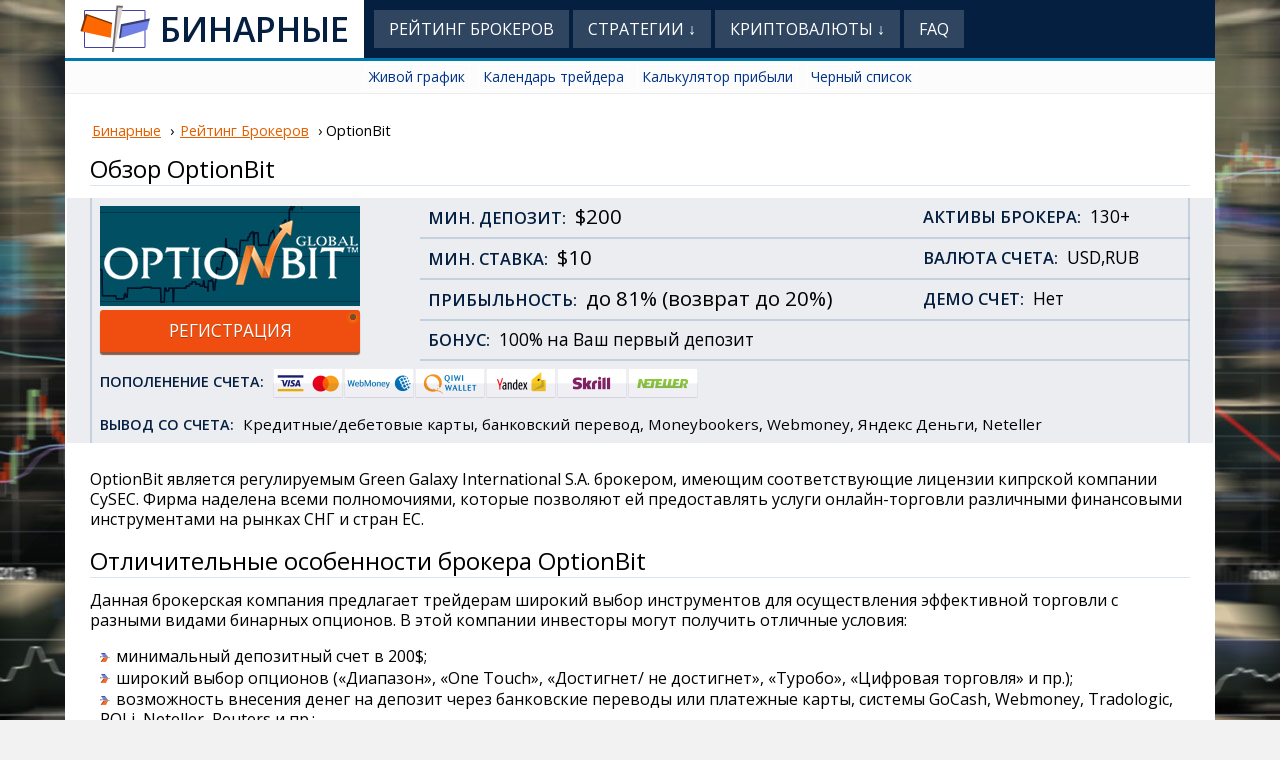

--- FILE ---
content_type: text/html; charset=UTF-8
request_url: https://binarnye.ru/optionbit
body_size: 6077
content:
<!DOCTYPE html>
<html lang="ru"><head>
<meta http-equiv="Content-Type" content="text/html; charset=utf-8">
<meta name=viewport content="width=device-width, initial-scale=1">
<link rel="icon" type="image/png" href="/media/style/binarnye-ru-favicon.png">
<title>Брокер OptionBit – Торговая платформа для трейдеров</title><meta name="description" content="OptionBit – брокер по бинарным опционам. Отличный выбор для трейдеров. На странице представлен подробный обзор брокера OptionBit."><meta name="keywords" content="optionbit">
<link rel="canonical" href="https://binarnye.ru/optionbit" /><link rel="alternate" hreflang="ru-RU" href="https://binaryoptions.su/optionbit" /><link rel="alternate" hreflang="ru" href="https://binarnye.ru/optionbit" />
<link rel="preconnect" href="https://fonts.gstatic.com" crossorigin>
<link rel="preload" href="https://fonts.googleapis.com/css2?family=Open+Sans:wght@400;600&display=swap" as="style">
<link href="https://fonts.googleapis.com/css2?family=Open+Sans:wght@400;600&display=swap" rel="stylesheet">
<link href="/media/style/binar.css?build2024-03" rel="stylesheet">
<meta property="og:title" content="Брокер OptionBit – Торговая платформа для трейдеров" />
<meta itemprop="og:headline" content="Обзор OptionBit" />
<meta property="og:type" content="article" />
<meta property="og:url" content="https://binarnye.ru/optionbit" />
<meta property="og:image" content="https://binarnye.ru/media/images/broker/optionbit-broker.jpg" />
<meta property="og:site_name" content="Бинарные опционы"/>
<meta property="og:description" content="OptionBit – брокер по бинарным опционам. Отличный выбор для трейдеров. На странице представлен подробный обзор брокера OptionBit."/>
<meta name="twitter:card" content="summary" />
<!--<meta name="twitter:site" content="@" />-->
<meta name="twitter:title" content="Обзор OptionBit" />
<meta name="twitter:description" content="OptionBit – брокер по бинарным опционам. Отличный выбор для трейдеров. На странице представлен подробный обзор брокера OptionBit." />
<meta name="twitter:image" content="https://binarnye.ru/media/images/broker/optionbit-broker.jpg" />

<meta name="gt" content="/starttrade/" />
<script type="application/ld+json">{"@context":"https:\/\/schema.org","@type":"Review","name":"\u0411\u0440\u043e\u043a\u0435\u0440 OptionBit \u2013 \u0422\u043e\u0440\u0433\u043e\u0432\u0430\u044f \u043f\u043b\u0430\u0442\u0444\u043e\u0440\u043c\u0430 \u0434\u043b\u044f \u0442\u0440\u0435\u0439\u0434\u0435\u0440\u043e\u0432","headline":"\u041e\u0431\u0437\u043e\u0440 OptionBit","description":"","author":{"@type":"Organization","name":"\u0411\u0438\u043d\u0430\u0440\u043d\u044b\u0435 \u041e\u043f\u0446\u0438\u043e\u043d\u044b","url":"https:\/\/binarnye.ru\/"},"url":"https:\/\/binarnye.ru\/optionbit","datePublished":"2016-08-31T07:40:18+00:00","dateModified":"2023-11-21T15:48:54+00:00","publisher":{"@type":"Organization","name":"\u0411\u0438\u043d\u0430\u0440\u043d\u044b\u0435 \u041e\u043f\u0446\u0438\u043e\u043d\u044b","sameAs":"https:\/\/binarnye.ru\/","url":"https:\/\/binarnye.ru\/"},"inLanguage":"ru","itemReviewed":{"@type":"Organization","name":"OptionBit"},"reviewRating":{"@type":"Rating","worstRating":1,"bestRating":100,"ratingValue":"25"},"image":{"@type":"ImageObject","contentUrl":"https:\/\/binarnye.ru\/media\/images\/broker\/optionbit-broker.jpg","name":"\u041e\u043f\u0446\u0438\u043e\u043d\u044b OptionBit"}}</script>

<link rel="preload" href="https://ajax.googleapis.com/ajax/libs/jquery/3.6.3/jquery.min.js" as="script">
<link rel="preconnect" crossorigin href="https://mc.yandex.ru">
<meta name="theme-color" content="#051f40" /><meta name="referrer" content="origin" />
</head>
<body>
	<div class="container">
		<div class="center">
		<header class="wr-header header">
<div class="center clearafter" style="display:flex;align-items:center">
	<a href="/" class="mainlogo" style="display:flex;align-items:center" title="Binarnye.ru - бинарные опционы"><img class="lazy" src="data:image/svg+xml,%3Csvg%20xmlns='http://www.w3.org/2000/svg'%20width='70'%20height='52'%3E%3C/svg%3E" data-src="/media/style/binarnye-ru-s.png" width="70" height="52" alt="Бинарные опционы"> Бинарные</a>
	
	<nav>
	<ul class="menu level1" itemscope itemtype="http://www.schema.org/SiteNavigationElement">
	<li class="li1">
		<span itemprop="name"><a href="https://binarnye.ru/brokery" title="" itemprop="url">Рейтинг Брокеров</a></span>
		<ul class="submenu">
			<li class="li2 brli"><a href="/binarium" title="Бинариум – бинарные опционы, регистрация, отзывы">Бинариум</a></li>
		</ul>
	</li>
	
	<li class="li1 ">
		<span itemprop="name"><a href="https://binarnye.ru/strategii" title="Стратегии торговли" itemprop="url">Стратегии &darr;</a></span>
		<ul class="submenu">
			<li class="li2"><a href="/strategii-novichkam" title="Стратегии для новичков">Простые Стратегии Новичкам</a></li>
			<li class="separator"></li>
			<li><a href="binarnye-opciony-video" title="Видео обучения торговле на бинарных опционах">Видео торговли Бинарными опционами</a></li>
		</ul>
	</li>
	<li class="li1 ">
		<span itemprop="name"><a href="https://binarnye.ru/opciony-na-kriptovalyuty" title="Биткоин на бинарных опционах" itemprop="url">Криптовалюты &darr;</a></span>
		<ul class="submenu">
			<li class="m-title">Биржи криптовалют:</li>
			<li class="li2"><a href="/obzor-oficialnogo-sajta-binans-birzha-kriptovalyut" title="Официальный сайт биржи Binance: обзор Бинанс на русском">Бинанс</a></li><li class="li2"><a href="/oficialnyj-sajt-livecoin" title="Официальный сайт LiveCoin биржи: обзор ">LiveCoin</a></li><li class="li2"><a href="/oficialnyj-sajt-hitbtc-birzhi" title="Обзор сайта HitBTC биржи">HitBTC</a></li><li class="li2"><a href="/birzha-kriptovalyut-poloniks" title="Poloniex биржа: описание Полоникс, верификация, вывод">Полоникс</a></li>
			<li class="separator"></li>
			<li class="li2"><a href="/opciony-na-bitkoiny-ili-birzha" title="Торговля биткоинами с бинарными опционами &ndash; Bitcoin биржи">Опционы на биткоины</a></li><li class="li2"><a href="/torgovlya-efiriumom-birzhi" title="Список бирж для торговли Эфириумом (ETH)">Опционы на Эфириум</a></li><li class="li2"><a href="/kriptovalyutnye-brokery" title="Криптовалютные брокеры, которые принимают ставки на опционы">Криптовалютные брокеры</a></li>
		</ul>
	</li>
	<li class="li1 " itemprop="name">
		<a href="https://binarnye.ru/voprosy-i-otvety" title="Вопросы и ответы - бинарные опционы" itemprop="url">FAQ</a>
	</li>
</ul>
	</nav>
</div>
</header>

		<div class="second-menu">
	<ul>
		<li><a href="online-chart-eurousd-forex" title="Живой график курсов валют в реальном времени">Живой график</a></li>
		<li><a href="ekonomicheskij-kalendar" title="Экономический календарь для трейдера">Календарь трейдера</a></li>
		<li><a href="binarnyj-kalkulyator-dlya-onlajn-podschetov" title="Калькулятор прибыли бинарных опционов">Калькулятор прибыли</a></li>
		<li><a href="chernyj-spisok-brokerov-binarnyh-opcionov" title="Черный список брокеров">Черный список</a></li>
	</ul>
</div>

	<div class="main">
		<a id="read"></a><div class="breadcrumbs"><ul itemscope itemtype="http://schema.org/BreadcrumbList"><li><a class="crumb" href="/"><span>Бинарные</span></a></li> › <li itemprop="itemListElement" itemscope itemtype="http://schema.org/ListItem">
			<a class="crumb" itemprop="item" href="/brokery" title="Рейтинг Брокеров Бинарных Опционов 2025 года"><span itemprop="name">Рейтинг Брокеров</span></a>
			<meta itemprop="position" content="1" /></li> › <li><span class="crumb">OptionBit</span></li></ul></div><style>
.breadcrumbs{
	font-size:0.9em;
	margin:0 0 10px;
}
.breadcrumbs li{
	display:inline-block;
	list-style:none;
	margin-right:3px;
}
.breadcrumbs li a{
	padding:2px;
	display:inline-block;
}
</style>

		<article class="content">
<h1>Обзор OptionBit</h1>
<table class="details">
<tbody>
	<tr>
		<td rowspan=4 class="rowlogo">
			
			<a href="/starttrade/-" rel="nofollow external noopener" title="Перейти на сайт брокера"><img src="media/images/broker/optionbit-broker.jpg" alt="Брокер бинарных опционов OptionBit"></a>
			<a href="/starttrade/-" rel="nofollow external noopener" class="trade" title="Начать работу с брокером">Регистрация</a>
		</td>
	
		<td class="row">
			<span class="b">Мин. депозит:</span> <span class="big">$200</span>
		</td>
		<td class="row">
			<span class="b">Активы брокера:</span> 130+
		</td>
	</tr>
	<tr>
		<td class="row">
			<span class="b">Мин. ставка:</span> <span class="big">$10</span>
		</td>
		<td class="row">
			<span class="b">Валюта счета:</span> USD,RUB
		</td>
	</tr>
	<tr>
		<td class="row">
			<span class="b">Прибыльность:</span> <span class="big">до 81% (возврат до 20%)</span>
		</td>
		<td class="row">
			<span class="b">Демо счет:</span> Нет
		</td>
	</tr>
	<tr>
		<td class="row">
			<span class="b">Бонус:</span> 100% на Ваш первый депозит
		</td>
		<td class="row">
			
		</td>
	</tr>
	<!--noindex--><tr>
		<td colspan=3 class="rowpay">
			<span class="b">Пополенение счета:</span> <span class="paymentslist"><img src="/media/images/pay/cards.png" srcset="" alt="" style="height:30px;"><img src="/media/images/pay/webmoney.png" srcset="" alt="" style="height:30px;"><img src="/media/images/pay/qiwi.png" srcset="" alt="" style="height:30px;"><img src="/media/images/pay/yandex.png" srcset="" alt="" style="height:30px;"><img src="/media/images/pay/skrill.png" srcset="" alt="" style="height:30px;"><img src="/media/images/pay/neteller.png" srcset="" alt="" style="height:30px;"></div>
		</td>
	</tr>
	<tr>
		<td colspan=3  class="rowpay">
			<span class="b">Вывод со счета:</span> Кредитные/дебетовые карты, банковский перевод, Moneybookers, Webmoney, Яндекс Деньги, Neteller
		</td>
	</tr>


<!--/noindex-->

</tbody>
</table>
<p>OptionBit является регулируемым Green Galaxy International S.A.&nbsp;брокером, имеющим соответствующие лицензии кипрской компании CySEC. Фирма наделена всеми полномочиями, которые позволяют ей предоставлять услуги онлайн-торговли различными финансовыми инструментами на рынках СНГ и стран ЕС.</p>
<h2>Отличительные особенности брокера&nbsp;OptionBit</h2>
<p>Данная брокерская компания предлагает трейдерам широкий выбор инструментов для осуществления эффективной торговли с разными видами бинарных опционов. В этой компании инвесторы могут получить отличные условия:</p>
<ul>
<li>минимальный депозитный счет в 200$;</li>
<li>широкий выбор опционов (&laquo;Диапазон&raquo;, &laquo;One Touch&raquo;, &laquo;Достигнет/ не достигнет&raquo;, &laquo;Туробо&raquo;, &laquo;Цифровая торговля&raquo; и пр.);</li>
<li>возможность внесения денег на депозит через банковские переводы или платежные карты, системы GoCash, Webmoney, Tradologic, POLi, Neteller, Reuters и пр.;</li>
<li>минимальная ставка в 10 $;</li>
<li>возможность торговли опционами с более 130 вариантами активов (валютными парами, акциями, товарами, сырьевыми ресурсами или индексами);</li>
<li>разное время экспирации опционов: 1, 2, 5 минут, а также час, день, неделя или месяц;</li>
<li>возможность открытия и работы с бесплатным демонстрационным счетом;</li>
</ul>
<p>На рынке торговли опционами брокерская компания OptionBit имеет немного <a title="Брокеры бинарных опционов" href="brokery">серьезных конкурентов</a>. Динамичное предложение своим клиентам передовых уникальных технологий, поразительно удобной в применении платформы позволяет привлекать новых клиентов. Данная система предоставляет для трейдеров самые последние разработки торговых инструментов, позволяя работать с различными видами опционов и мощным пакетом качественных активов.</p>
<h2>Удобный сервис компании&nbsp;OptionBit</h2>
<p>Брокер OptionBit предоставляет для своих клиентов широкий спектр информационных материалов, разнообразной статистики, аналитических отчетов и прогнозных данных. Благодаря им трейдеры смогут быть в курсе всех событий на рынке, получая отличную возможность для заключения прибыльных сделок. На сайте компании также представлен богатейший выбор учебных материалов, которые помогут в получении качественных знаний в сфере торговли различными видами активов.</p>
<p>Пользуясь услугами таких профессиональных брокерских компаний, как OptionBit, инвесторы могут получать хорошую прибыль, благодаря отличному сервису и расширенному функционалу торговых платформ.</p>
		</article>
		
	</div>

		<a href="#top" class="return"><svg height="32px" id="Layer_1" version="1.1" viewBox="0 0 32 32" width="32px" xml:space="preserve" xmlns="http://www.w3.org/2000/svg" xmlns:xlink="http://www.w3.org/1999/xlink"><title>Наверх</title><path d="M18.221,7.206l9.585,9.585c0.879,0.879,0.879,2.317,0,3.195l-0.8,0.801c-0.877,0.878-2.316,0.878-3.194,0  l-7.315-7.315l-7.315,7.315c-0.878,0.878-2.317,0.878-3.194,0l-0.8-0.801c-0.879-0.878-0.879-2.316,0-3.195l9.587-9.585  c0.471-0.472,1.103-0.682,1.723-0.647C17.115,6.524,17.748,6.734,18.221,7.206z" fill="#fafafa"/></svg></a>
<footer class="clearafter">
<ul class="bottommenu">
	<li><a href="/" rel="nofollow" title="Бинарные опционы">Бинарные</a></li>
	<li><a href="brokery" rel="nofollow" title="Бинарные опционы - лучшие брокеры">Рейтинг брокеров</a></li>
	<li><a href="partnerskieprogrammy-po-binarnym-opcionam" rel="" title="Партнерки бинарные опционы">Партнерские программы</a></li>
	<li><a style="font-size:0.9em;" href="avtomaty-s-vyvodom-na-kartu" rel="" title="Автоматы на деньги">Игровые автоматы на деньги</a></li>
	<li><a href="sitemap" rel="nofollow" title="Карта сайта">Навигация</a></li>
	<li><a href="contacts" rel="nofollow" title="Контакты сайта">Контакты</a></li>
</ul>
	
<div class="copyright">2016-2025 Copyright - Binarnye.ru</div>
</footer>
			</div>
</div>
<script src="https://ajax.googleapis.com/ajax/libs/jquery/3.6.3/jquery.min.js"></script>
<script defer src="/media/js/binar.js?version=63"></script><!-- Yandex.Metrika counter --> <script type="text/javascript" > (function(m,e,t,r,i,k,a){m[i]=m[i]||function(){(m[i].a=m[i].a||[]).push(arguments)}; m[i].l=1*new Date(); for (var j = 0; j < document.scripts.length; j++) {if (document.scripts[j].src === r) { return; }} k=e.createElement(t),a=e.getElementsByTagName(t)[0],k.async=1,k.src=r,a.parentNode.insertBefore(k,a)}) (window, document, "script", "https://mc.yandex.ru/metrika/tag.js", "ym"); ym(56054803, "init", { clickmap:true, trackLinks:true, accurateTrackBounce:true });</script><!-- /Yandex.Metrika counter -->
<script defer src="https://static.cloudflareinsights.com/beacon.min.js/vcd15cbe7772f49c399c6a5babf22c1241717689176015" integrity="sha512-ZpsOmlRQV6y907TI0dKBHq9Md29nnaEIPlkf84rnaERnq6zvWvPUqr2ft8M1aS28oN72PdrCzSjY4U6VaAw1EQ==" data-cf-beacon='{"version":"2024.11.0","token":"bb0d63684b3c401486de78c665362d37","r":1,"server_timing":{"name":{"cfCacheStatus":true,"cfEdge":true,"cfExtPri":true,"cfL4":true,"cfOrigin":true,"cfSpeedBrain":true},"location_startswith":null}}' crossorigin="anonymous"></script>
</body>
</html>

--- FILE ---
content_type: text/css
request_url: https://binarnye.ru/media/style/binar.css?build2024-03
body_size: 5628
content:
/* clear css */
body,div,dl,dt,dd,ul,ol,li,h1,h2,h3,h4,h5,h6,pre,code,form,fieldset,legend,input,textarea,p,blockquote,th,td{margin:0;padding:0}table{border-collapse:collapse;border-spacing:0}img{border:0}li{list-style:none}
.clear{
	clear:both;
}
.clearafter:after{
	display: block;
	clear: both;
	content: "";
}

a{
	color: #e56000;
}
a:hover{
	color: #00389b;
}

.big{
	font-size: 120%;
}
.small{
	font-size: 80%;
}
.bold{
	font-weight: 600;
}
.align-center{
	text-align: center;
}

body{
	font-family: 'Open Sans', sans-serif;
	font-size: 16px;
	line-height: 20px;
	cursor: default;
	background: #f2f2f2;
}
.container{
	overflow: hidden;
	background: url(img/bg3-opt.jpg) no-repeat center 0;
	background-size: cover;
	background-attachment: fixed;
}
@media (max-width:1200px){
	.container{
		background-image:url(img/bg3-opt1000.jpg);
	}
}
.center{
	max-width: 1150px;
	margin: 0 auto;
	padding: 0 10px;
}


.header{
	background: #051f40;
	border-bottom: 3px solid #0079af;
	line-height: 40px;
}
.header .center{
	padding: 0;
}
.header nav a{
	color: #fff;
}



.second-menu{
	background: #fcfcfc;
	border-bottom: 1px solid #ececec;
	padding: 3px 20px;
	text-align: center;
}
.second-menu li{
	display: inline-block;
	margin: 0 2px;
}
.second-menu li a{
	color: #038;
	font-size: 14px;
	text-decoration: none;
	display: block;
	padding: 2px 4px;
	border: 1px solid #fff;
}
.second-menu li a:hover{
	background: rgba(0,0,0,0.03);
	border: 1px solid #e2e2e2;
	color: #016;
}


.bt-partner{
	display: inline-block;
	color: #fff;
	padding: 12px 14px;
	text-align: center;
	background: #0f48a0;
	line-height: 18px;
	font-size: 14px;
	text-transform: uppercase;
	text-decoration: none;
	box-sizing: border-box;
	max-width: 340px;
}
.bt-partner:hover{
	background: #0f4eb0;
	color: #fff;
}


.mainlogo{
	display: inline-block;
	background: #fff none repeat scroll 0 0;
	color: #051f40;
	font-size: 34px;
	font-weight: 600;
	height: 52px;
	padding: 3px 15px;
	text-decoration: none;
	text-transform: uppercase;
	display: flex;
	align-items:center;
}
.mainlogo a{
	color: #051f40;
}
.mainlogo img{
	margin-right: 10px;
	width: 70px;
	height: auto;
}



.header nav{
	float:right;
	padding: 10px 10px;
	line-height: 38px;
	position: relative;
	z-index: 2;
}
.menu{
	margin: 0;
	padding: 0;
}
.menu li{
	list-style: none;
	padding: 0;
	margin: 0;
	white-space: nowrap;
}
.menu a{
	display: block;
	padding: 0 15px;
	text-decoration: none;
}
.menu a:hover{
	color:#dae6f5;
}
.menu .li1{
	display: inline-block;
	position: relative;
	background: rgba(255,255,255,0.17);
}
.menu .li1>span a,.menu .li1>a{
	text-transform: uppercase;
}
.menu .submenu{
	display: none;
	position: absolute;
	top:100%;
	right:0;
	background: #051f40;
	font-size: 15px;
	background: #fff;
	border:1px solid #ccc;
	box-shadow: 0 1px 3px rgba(0,0,0,0.3);
	z-index: 2;
	min-width: 100%;
	box-sizing: border-box;
}
.menu .submenu a{
	color: #051f40;
}
.menu .submenu a:hover{
	color: #00389b;
	background: rgba(50,50,50,0.05);
}
.menu .li1:hover{
	background: rgba(255,255,255,0.25);
}
.menu .li1.active{
	background:rgba(70,90,100,0.6);
}
.menu .li1.active .name a{
	color:#fafafa;
}
.menu .li2{
	position: relative;
}
.menu .li1:hover .submenu{
	display: block;
}
.menu .separator{
	height: 1px;
	background:rgba(0,75,170,0.14);
	margin: 5px;
}
.menu .m-title{
	    line-height: 1.8em;
    font-size: 0.85em;
    padding: 4px 15px;
    color: #777;
    border-top: 1px solid #ccc;
    background: rgba(0,0,0,0.03);
}
.menu .brli:nth-child(-n+3) a{
	font-weight: bold;
}
.menu .brli:nth-child(-n+3) a:after{
	content: "";
	display: block;
	position: absolute;
	top:10px;
	right: 10px;
	width: 25px;
	height: 23px;
	background: url(img/mark-w.png) no-repeat center top;
	background-size: 100% auto;
}
.menu .brli:nth-child(2) a:after{
	filter:hue-rotate(220deg);
	opacity: 0.9;
	
}
.menu .brli:nth-child(3) a:after{
	filter:grayscale(0.9);
	width: 21px;
	resize: 12px;
	opacity: 0.8;
}


.main{
	padding: 25px 25px;
	background: #fff;
	position: relative;
}
.content p{
	margin: 0 0 1em;
}
h1,h2,h3,h4,h5{
	margin: 0 0 0.5em;
	font-weight: 400;
	border-bottom: 1px solid rgba(0,75,170,0.14);
	overflow: hidden;
	line-height: 1.35em;
}
.content ul{
	margin: 0 0 0.8em;
}
.content ul li{
	margin: 0 0 0.1em 10px;
	list-style: none;
}
.content>ul li:before {
	content: "";
	display: inline-block;
	width: 10px;
	height: 10px;
	margin-right: 6px;
	background: url(/media/style/img/li-icon3.png) no-repeat;
	vertical-align: middle;
	background-size: 10px 10px;
}
.content ol li{
	list-style-type: decimal;
	margin: 0 0 0.1em 25px;
}
.content iframe{
	max-width: 100%;
}
.content img{
	max-width: 100%;
	height: auto;
}
.content figure{
	padding: 0 0 5px;
	border-bottom: 1px dashed rgba(0,0,60,0.05);
	margin: 0 0 1em;
	text-align: center;
	clear:both;
}
.content figure img{
}
.content figure figcaption{
	font-size: 0.75em;
	line-height: 1.2em;
	color:rgba(40,40,70,1);
}
.content hr{
	clear:both;
	margin: 1em -10px;
	border:none;
	border-top:1px dashed #c7c7c7;
}

.content blockquote{
	padding: 1em;
	background: rgba(40,40,70,0.03);
	margin: 0 0 1em;
	color: #557;
	border-left: 1px dashed #559;
	border-bottom: 1px solid rgba(40,40,70,0.1);
	quotes: "\201C""\201D""\2018""\2019";
}
.content blockquote:before {
  color: #448;
  content: "\201C";
  font-size: 3em;
  line-height: 0.1em;
  margin-right: 0.25em;
  vertical-align: -0.4em;
}
.content blockquote p{
	display: inline;
}
.content blockquote p:last-child{
	margin-bottom: 0;
}

.content table p:last-child{
	margin-bottom: 0;
}
.content>.table-responsive table{
	border:none;
	border-collapse:collapse;
	border-spacing:0;
	margin:5px 0 15px;
	overflow:scroll;
	table-layout:fixed;
	word-break:normal
}
.content>.table-responsive table td,.content>.table-responsive table th{border:1px solid rgba(40,90,150,0.25);padding:7px 12px}
.content>.table-responsive table td{vertical-align:top}
.table-responsive{-ms-overflow-style:-ms-autohiding-scrollbar;display:block;overflow-x:auto;width:100%}


.justifyleft{
	float:left;
	margin: 0 10px 10px;
}
.justifyright{
	float:right;
	margin: 0 10px 10px;
}




.charts-menu{
	margin: 0 0 10px;
}
.charts-menu ul{
	text-align: center;
}
.charts-menu li{
	font-size: 0.9em;
	display: inline-block;
	margin: 0 1px;
}
.charts-menu li a{
	padding: 8px;
	display: block;
	background: rgba(37,49,144,1);
	min-width: 40px;
	color: #fff;
	border-left: 5px solid #53b987;
	position: relative;
	transition:border .26s,background .26s;
}
.charts-menu li a:before{
	content:"";
	display: block;
	position: absolute;
	top:-6px;
	left: -3px;
	bottom:-6px;
	width: 1px;
	background: #53b987;
	transition:background .26s;
}
.charts-menu li a:hover{
	background: rgba(42,56,154,.94);
	border-left-color:#eb4d5c;
}
.charts-menu li a:hover:before{
	background: #eb4d5c;
}




.brokers{
	line-height: 18px;
	color: #444;
	margin: 0 0 1.2em;
}
.brokers table{
	width: 100%;
	border-collapse: collapse;
}
.brokers thead{
	border-bottom:1px solid #8484a4;
	font-weight: 600;
	text-transform: uppercase;
}
.brokers td{
	padding: 5px 0.6%;
}
.brokers tr{
	border-bottom: 1px solid #ccc;
}
.brokers tbody tr:hover{
	background: rgba(100,100,150,0.05);
}
.brokers .row1 a{
	display: block;
}
.brokers .row1 img{
	max-width: 100%;
	display: block;
	margin: 0 auto;
}

.mark-best:before,.mark-verified:before{
	content: "";
	display: block;
	position: absolute;
	width: 75px;
	height: 60px;
	top:-22px;
	left: -27px;
	border-radius: 40px;
	background-size: contain;
	background-repeat: no-repeat;
	background-color: rgba(255,255,255,0.2);
}
.mark-best:before{
	background-image: url(../images/marks/best.png);
}
.mark-verified:before{
	background-image: url(../images/marks/verified.png);
}

.row1{
	width: 22%;
	min-width: 170px;
	position: relative;
}
.row2{
	width: 15%;
	font-size: 115%;
	color: #444;
}
.brokers .name{
	display: block;
	margin: 0 0 12px;
	text-transform: uppercase;
}
.row3{
	width: 14%;
	text-align: center;
}
.row4{
	width: 14%;
	background: rgba(0,0,30,0.02);
	text-align: center;
}
.row5{
	font-size: 90%;
}

.row6{
	text-align: center;
}
.brokers .trade,.trade{
	display: inline-block;
	color: #fff;
	padding: 12px 10px;
	text-align: center;
	background: #ff6800;
	line-height: 18px;
	font-size: 17px;
	text-transform: uppercase;
	text-decoration: none;
	box-sizing: border-box;
	width: 100%;
	max-width: 150px;
	
	background: #f04e10;
    font-size: 1em;
    border-radius: 3px;
    box-shadow: 0 3px 1px rgba(100,30,0,0.7);
    position: relative;
    text-shadow: 0 1px 0px rgba(0,0,0,0.3);
}
.brokers .trade:hover,.trade:hover{
	background: #ff4e00;
	color: #fff;
}
.brokers .trade:after {
    content: "";
    position: absolute;
    width: 6px;
    height: 6px;
    border-radius: 50%;
    background: #653;
    top: 4px;
    right: 4px;
    box-shadow: 0 1px 4px rgba(255,255,0,0.5), 0 -1px 0 rgba(200,40,0,0.9) inset;
    transition:all 0.21s;
}
.brokers .trade:hover:after {
	background: #ffe;
	box-shadow: 0 1px 4px rgba(255,255,0,0.5), 0 -1px 0 rgba(200,40,0,0.9) inset;
}


.brokers .readmore{
	display: block;
	text-align: center;
	font-size: 14px;
	padding: 5px 4px;
	margin-top:3px;
}
.tb{
	text-align: center;
	margin: 0.2em 0 0.6em;
}
.tb .trade{
	max-width:none;
	width: auto;
	padding: 12px 24px;
	display: inline-block;
}


.rating{
	height: 20px;
	width: 115px;
	display: inline-block;
	background: url(img/r.png?2) repeat-x 0 0;
	background-size: 23px 40px;
}
.brokers .rating{
	opacity: 0.95;
	transition:opacity .25s;
}
.brokers tr:hover .rating{
	opacity: 1;
}
.rating .value{
	display: block;
	height: 100%;
	background: url(img/r.png?2) repeat-x 0 -20px;
	background-size: 23px 40px;
	text-indent: -9999px;
	color: rgba(0,0,0,0);
}

.more-brokers{
	display: inline-block;
	color: #fff;
	padding: 12px 10px;
	text-align: center;
	background: #35a7ea;
	line-height: 18px;
	font-size: 14px;
	text-transform: uppercase;
	text-decoration: none;
	box-sizing: border-box;
	width: 100%;
	max-width: 300px;
	margin: 15px auto 0;
}
.more-brokers:hover{
	background: #1f85c1;
	color: #fff;
}
.tocenter{
	text-align: center;
}




.brokTop3{
	max-width: 800px;
	margin: 0 auto;
	padding: 10px 0;
}
.brokTop3 ul{
	display: flex;
	margin: 0 0 15px;
	padding: 0;
}
.brokTop3 ul li{
	flex:1 1 220px;
	margin: 0 8px;
	list-style: none;
	text-align: center;
	padding: 10px 10px 10px;
	background: #fafaf8;
	list-style: none;
	border: 1px solid #bba;
	position: relative;
	box-shadow: 0 1px 3px rgba(0,0,0,0.1);
}
.content .brokTop3 li{
	list-style: none;
}
.brokTop3 li:nth-child(2){
	transform:scale(1.06);
	-webkit-transform:scale(1.06);
}
.brokTop3 .img img{
	border:1px solid #ddd;
	max-width: 100%:
}
.brokTop3 li .name{
	font-size: 1.4em;
	text-transform: uppercase;
	font-weight: 600;
	margin: 0 0 8px;
}
.brokTop3 .trade{
	display: block;
	margin: 0 auto 6px;
}

.brokTop3 .infoline{
	font-size: 0.87em;
	padding: 4px;
	border-top: 1px solid rgba(0,0,0,0.06);
}
.brokTop3 .buttons{
	padding: 10px 0;
}
@media (max-width:680px){
	.brokTop3 ul{
		display: block;
	}
	.brokTop3 ul li{
		max-width: 220px;
		margin: 0 auto 10px;
	}
	.brokTop3 li:nth-child(2){
		transform: scale(1);
		-webkit-transform: scale(1);
	}
}


.bonuses{
	max-width: 820px;
	margin: 0 auto 1.3em;
}
.bonuses .title{
	text-align: center;
	font-size: 1.2em;
	color: #444;
	margin: 0 0 15px;
	text-transform: uppercase;
}
.bonuses .getbonus{
	background: #1fa853;
}
.bonuses .getbonus:hover{
	background: #2fb863;
}
.bonuses .min-deposit{
	font-size: 0.8em;
	color:#555;
}
.bonuses .bonussize .big{
	font-weight: bold;
	background: rgba(0,0,0,0.04);
	border-radius: 4px;
	padding: 4px 5px;
	display: inline-block;
}
.bonuses .row1{
	width: 25%;
}
.bonuses .row2{
	width: 22%;
}
.bonuses .row3{
	width: 25%;
}
.bonuses .row6{
	width: 28%;
}
.bonuses .row6 .small{
	color: #555;
}



.wiki{
	float:left;
	padding: 10px;
	margin-right: 15px;
	background: rgba(0,0,0,0.025);
	border: 1px solid rgba(0,0,0,0.06);
	overflow: hidden;
}
.wiki li{
	color: #888;
	list-style: decimal;
	font-size: 0.7em;
	box-sizing: border-box;
}
.wiki li a{
	font-size: 0.95rem;
}
.wiki-regs{
	float: none;
	margin: 0 auto;
	max-width: 700px;
}
.wiki-regs li{
	margin: 0 0 3px;
}
.wiki .wiki-title{
	margin: 0 0 6px;
}
.wiki .wiki-title img{
	width: 32px;
	margin-right: 8px;
	vertical-align: middle;
	color: #434750;
	text-align: center;
}




.content .details{
	width: 100%;
	border-collapse: collapse;
	font-size: 1.08em;
	margin: 0 0 1.5em;
	border-right:2px solid rgba(40,90,150,0.2);
	border-left: 2px solid rgba(40,90,150,0.2);
	position: relative;
	z-index: 0;
}
.details:after{
	content: "";
	display: block;
	position: absolute;
	z-index: -1;
	top:0;
	right:-25px;
	bottom:0;
	left: -25px;
	background: #051f40;
	opacity: 0.08;
}
.content .details td{
	padding: 8px 8px;
}
.details .rowlogo{
	width: 30%;
}
.details .rowlogo img{
	max-width: 100%;
}
.details .row{
	border-bottom: 2px solid rgba(40,90,150,0.2);
}
.details .big{
	font-size: 120%;
}
.details .b{
	font-weight: 600;
	margin-right: 5px;
	text-transform: uppercase;
	font-size: 95%;
	color: #051f40;
}
.details .rowpay{
	font-size: 88%;
}
.details .paymentslist img{
	vertical-align: middle;
	margin-right: 1px;
	border-radius: 2px;
}
.details .paymentslist img:hover{
	filter:brightness(1.04);
}
.details .smalltext{
	font-size: 86%;
}
.details address{
	display: inline;
}
.details .trade{
	display: inline-block;
    color: #fff;
    padding: 12px 10px;
    text-align: center;
    background: #f04e10;
    line-height: 18px;
    font-size: 1em;
    text-transform: uppercase;
    text-decoration: none;
    box-sizing: border-box;
    width: 100%;
    max-width: 260px;
    margin: 0 auto;
    border-radius: 3px;
    box-shadow: 0 3px 1px rgba(100,30,0,0.7);
    position: relative;
    text-shadow: 0 1px 0px rgba(0,0,0,0.3);
}
.details .trade:hover{
	background: #ff4e00;
}
.details .trade:after {
    content: "";
    position: absolute;
    width: 6px;
    height: 6px;
    border-radius: 50%;
    background: #653;
    top: 4px;
    right: 4px;
    box-shadow: 0 1px 4px rgba(255,255,0,0.5), 0 -1px 0 rgba(200,40,0,0.9) inset;
    transition:all 0.21s;
}
.details .trade:hover:after {
	background: #ffe;
	box-shadow: 0 1px 4px rgba(255,255,0,0.5), 0 -1px 0 rgba(200,40,0,0.9) inset;
}

.paysys{
	display: inline-block;
	width: 60px;
	height: 36px;
	background: url(img/payment.png) no-repeat 0 0;
	margin: 0 1px;
	vertical-align: middle;
	text-indent: -9999px;
}
.paysys.payWM{background-position: 0 -36px;}
.paysys.payBTC{background-position: 0 -72px;}
.paysys.payPP{background-position: 0 -108px;}
.paysys.payMae{background-position: 0 -144px;}
.paysys.payVi{background-position: 0 -180px;}
.paysys.paySkr{background-position: 0 -216px;}
.paysys.payNet{background-position: 0 -252px;}
.paysys.payEPa{background-position: 0 -288px;}
.paysys.payQW{background-position: 0 -324px;}



.bot-block{
/*	display: flex;*/
	border-top:1px solid rgba(0,75,170,0.14);
	border-bottom:1px solid rgba(0,75,170,0.14);
	background: #fff;
	padding: 15px 5px;
	margin: 0 0 15px;
	background: rgba(0,0,0,0.02);
}

.block-title{
	margin: 0 0 12px;
	border-bottom: 1px solid rgba(0,75,170,0.14);
	font-size: 1.1em;
	text-transform: uppercase;
}
.block-articles{
/*	flex:1 1 45%;*/
	font-size: 0.94em;
	border: 1px solid #dadde0;
	border-radius: 3px;
/*	margin-right: 20px;*/
	padding: 15px;
	background: #fff;
}
.block-articles ul{
	margin: 0;
	column-count:2;
}
.2columns ul{
	column-count:2;
}
.block-articles li a{
	text-decoration: none;
}
.block-articles li a:hover{
	text-decoration: underline;
}

.chart-box{
	overflow: hidden;
	/*height: 400px;*/
	flex: 1 1 55%;
}
.chart-small{
	/*margin-top:-34px;*/
}
.chart-small>div{
	width: 100%;
	position: relative;
}
.chart-small>div>iframe{
	width: 100%;
	height: 100%;
	position: relative;
}

.chart-big{
	width: 100%;
	height: 560px;
}



.cont-nav{
	border: 3px solid rgba(70,50,42,0.25);
    padding: 10px 15px 12px;
    border-radius: 2px;
    margin: 0 0 15px;
    background: url(img/navi.png?v1) no-repeat right bottom;
    float: right;
    margin-left: 10px;
    max-width: 50%;
    font-size: 1.04em;
}
.cont-nav.no-float{
	float:none;
	max-width: 900px;
	margin: 0 auto 10px;
}
.cont-nav .cont-nav-t{
	margin-bottom: 4px;
	color: #666;
	font-weight: bold;
}
.cont-nav .cont-nav-t:before{
	display: inline-block;
	content: "";
	width: 20px;
	height: 20px;
	background: url(img/navi-n.png) no-repeat;
	background-size: 20px 20px;
	margin: 0 4px -2px 0;
	opacity: 0.9;
	transition:transform 0.3s;
}
.cont-nav:hover .cont-nav-t:before{
	opacity: 1;
	transform: rotate(90deg);
}
.cont-nav .cont-nav-t:first-letter{
	font-size: 1.15em;
}
.cont-nav ol{
	margin: 0;
	font-size: 0.84em;
}
.cont-nav.no-float ol{
	column-count:2;
}
.cont-nav ol li{
	list-style: decimal outside;
	color:#777;
	margin-bottom: 0.4em;
	line-height: 1.4em;
}
.cont-nav li a{
	color:rgba(4,20,74);
	text-decoration: none;
	font-size: 1.1em;
	border-bottom: 1px dashed transparent;
	padding: 1px;
}

.cont-nav li a:hover{
	border-bottom: 1px dashed;
	color:rgba(4,40,114);
	background: rgba(0,0,0,0.03);
}



.articleslist{
	display: flex;
	flex-wrap: wrap;
	justify-content: space-around;
}
.articleslist .item{
	flex: 0 0 50%;
	width: 50%;
	padding: 10px;
	box-sizing: border-box;
	display: flex;
	font-size: 0.9em;
	flex-wrap: wrap;
}
.articleslist .title{
	flex: 1 0 100%;
	font-size: 1.12em;
}
.articleslist .item .image{
	 max-width: 100%;
	display: block;
	flex: 1 auto;
	padding-right: 15px;
	width: 250px;
	max-width: 250px;
	box-sizing: border-box;
}
.articleslist .descr{
	flex: 3;
}


.faq-list .title{
	font-size: 1.3em;
	background: #11679e;
	line-height: 1.4em;
	color: #fff;
	font-weight:bold;
}
.faq-icon{
	width: 100px;
	height: 69px;
	display: inline-block;
	background: url(img/faq.jpg) no-repeat center center;
	margin-right: 20px;
	vertical-align: middle;
}
@media (max-width:570px){
	.faq-icon{
		width: 80px;
		height: auto;
		margin-right: 12px;
	}
	.faq-list .title{
	font-size: 1.2em;
	}
}
.faq-list{
	padding: 8px;
	background: rgba(100,100,100,0.04);
}
.faq-item{
	padding: 5px 10px;
	background: #fff;
	border: 1px solid rgba(0,0,40,0.08);
	font-size: 1.03em;
	margin: 0 0 6px;
	border-left: 4px solid #11679e;
}
.faq-item a{
	color: #00389b;
	display: block;
	padding: 5px;
	text-decoration: none;
}
.faq-item a:hover{
	text-decoration: underline;
	font-weight: bold;
}
.faq-item:last-item{
	margin-bottom: 0;
}




.gotop{
	position: fixed;
	display: none;
	right:0;
	bottom: 0;
}

footer{
	background: rgba(18,34,72,0.8);
	padding: 14px 20px;
	color: #fff;
	font-size: 0.88em;
}
footer .copyright{
	float:left;
	width: 30%;
}
.bottommenu{
	float: right;
	width: 70%;
	text-align: center;
	line-height: 26px;
}
.bottommenu a{
	color: #fff;
	padding: 5px 15px;
}
.bottommenu a:hover{
	color: #daddee;
}
.bottommenu li{
	display: inline-block;
	list-style: none;
	margin: 0 2px;
}



.share{
	float:right;
}



.video-responsive{
	position: relative;
	overflow: hidden;
	padding-top: 40.9%;
	max-width: 800px;
	margin: 0 auto 15px;
}
.video-responsive iframe {
	position: absolute;
	top: 0;
	left: 0;
	width: 100%;
	height: 100%;
	border: 0;
}
.videoList .title{
	display: block;
	margin: 0 0 12px;
	font-size: 1.4em;
}
.videoList{
	display: flex;
	flex-wrap: wrap;
	justify-content: left;
}
.videoitem{
	max-width: 320px;
	padding: 14px;
	margin: 0 0 10px;
	width: 32%;
	box-sizing: border-box;
}
.videoitem .name{
	display: block;
}
@media (max-width:760px){
	.videoitem{
		width: 49%;
		padding: 8px;
	}
}




.feedback{
	margin: 10px 0 20px;
	max-width: 500px;
	background: rgba(0,0,40,0.04);
	border:2px solid rgba(0,0,20,0.05);
	padding: 15px;
}
.feedback .title{
	font-weight: bold;
	margin: 0 0 10px;
}
.feedback .message{
	font-size: 0.94em;
	color: #a42;
}
.feedback input,.feedback textarea{
	padding: 5px 8px;
	border:1px solid #226;
	border-radius: 2px;
	font-size: 1em;
	width: 100%;
	box-sizing: border-box;
	margin: 0 0 14px;
}
.feedback textarea{
	height: 110px;
}
.feedback .submit{
	font-size: 1em;
	padding: 8px 12px;
	background: #0079af;
	color:#fff;
	display: inline-block;
	width: 140px;
	border:none;
	border-radius: 3px;
	cursor: pointer;
}


.return{
	position: fixed;
	bottom: 10px;
	right: 10px;
	width: 58px;
	height: 58px;
	background:#06203f;
	cursor: pointer;
	display: none;
	transition:opacity 0.3s;
	border-radius: 2px;
	text-align: center;
	opacity: 0;
}
.return:after{
	content: "НАВЕРХ";
	display: block;
	text-align: center;
	font-size: 10px;
	color: #fff;
}
.return.visible{
	display: block;
	opacity: 1;
	transition:opacity 0.3s;
}

@media (max-width:820px){
	.center{
		padding: 0;
	}
	.container{
		background: #fff;
	}
	.main{
		padding: 20px 15px;
	}
	.mainlogo{
		display: block;
		width: auto;
		text-align: center;
		line-height: 35px;
		font-size: 24px;
		height: 35px;
	}
	.mainlogo img{
		width: 47px;
		height: auto;
	}
	.header nav{
		float: none;
		text-align: center;
	}
	.row4{
		display: none;
	}
	.details{
		border:0;
		margin-right:-10px;
		margin-left: -10px;
	}
	.cont-nav{
		float:none;
		margin: 0 auto 10px;
		max-width: 600px;
	}
	.cont-nav.no-float{
		max-width: 800px;
	}
	.wiki{
		float: none;
		overflow: hidden;
		clear: both;
	}
	.wiki ul{
		display:flex;
		flex-wrap:wrap;
	}
	.wiki li{
		flex: 1 1 220px;
	}
	.return{
		right: 0;
		bottom: 4px;
		width: 50px;
	}
	
	.articleslist .item{
		flex:1 0 100%;
	}
}


@media (max-width:640px){
	body{
		font-size: 15px;
	}
	.main{
		padding: 15px 12px;
	}
	.mainlogo{
		line-height: 30px;
		font-size: 20px;
		padding: 0 5px;
		height: 30px;
	}
	.mainlogo img{
		width: 42px;
	}
	.header .center{
		flex-wrap:wrap;
	}
	
	.header nav{
		padding: 2px;
		line-height: 32px;
		height: 32px;
		overflow: auto;
	}
	.menu{
		display: flex;
	}
	
	.row5{
		display: none;
	}
	.bottommenu{
		float: none;
		text-align: center;
		width: auto;
		line-height: 25px;
		margin: 0 0 4px;
	}
	.bottommenu a{
		padding: 3px 8px;
	}
	footer .copyright{
		float: none;
		text-align: center;
		width: auto;
	}
	h1{
		font-size: 1.75em;
		margin: 0 0 0.3em;
		line-height: 1.35em;
	}
	h2{
		font-size: 1.6em;
	}
	h3{
		font-size: 1.5em;
	}
	h4{
		font-size: 1.45em;
	}
	.content iframe{
		height: 380px;
	}
	.content p img{
		max-width: 100%;
		float: none;
		max-height: 300px;
	}
	
	.second-menu{
		display:none;
		
	}
	
	.bonuses .row1,.bonuses .row2,.bonuses .row6,.bonuses .row3{
		display: block;
		width: 100%;
	}
	.bonuses .bonussize{
		display: block;
	}
	
	
	
	.cont-nav.no-float ol{
		column-count:1;
	}
	
	
	.details .rowlogo{
		display: block;
		text-align: center;
		width: auto;
	}
	.details td{
		display: block;width: auto;
		text-align: center;
	}
	.details .rowlogo a{
		display: block;
		margin: 0 auto;
	}
	
	.articleslist .item{
		font-size: 1em;
	}
	
	.share{
		float:none;
		text-align: center;
	}
	
	.bot-block{
		display: block;
	}
	.block-articles{
		margin: 0 0 10px;
	}
	
	.hide-640{
		display: none;
	}
	.block-articles ul{
		column-count:1;
	}
	
	.breadcrumbs li a{
		padding:4px 2px;
	}
}
@media (max-width:490px){

	
	.main{
		padding: 15px 10px;
	}
	
	.brokers .trade, .trade{
		max-width: 100%;	
	}
	
	.brokers{
		background: rgba(0,0,0,0.02);	
	}
	
	.brokers tbody tr:nth-child(2n){
		background: rgba(100,100,150,0.05);
	}

	.brokers td{
		display: block;
		text-align: center;
		width: auto;
	}
	
	.mark-best:before, .mark-verified:before{
		left: -8px;	
	}
	
	.blokers .rating,.brokers .row4{
		display: none;
	}
	.brokers thead .row3{
		display: none;
	}
	.brokers tbody .row3:before{
		content: "Мин. депозит: ";
		display: inline-block;
		font-weight: bold;
		text-transform: uppercase;
		margin-right: 10px;
	}
	.brokers thead .row5,.brokers thead .row4{
		display: none;
	}
	.brokers .row5{
		display: block;
	}
	
	.brokers tbody .row5:before{
		content: "Прибыльность: ";
		display: inline-block;
		font-weight: bold;
		text-transform: uppercase;
		margin-right: 10px;
	}
	
	
	.bonuses .row1,.bonuses .row2,.bonuses .row6,.bonuses .row3{
		display: block;
		width: 100%;
	}
	.bonuses .bonussize{
		display: block;
	}
	
	
	.content iframe{
		height: 280px;
	}
	.content p img{
		max-width: 100%;
		display: block;
		float: none;
	}
	h1{
		font-size: 1.4em;
	}
	h2{
		font-size: 1.3em;
	}
	h3{
		font-size: 1.2em;
	}
	h4{
		font-size: 1.15em;
	}
	
	.return{
		width: 46px;
		height: 46px;
	}
	.return svg{
		width: 28px;
		height: 28px;
		margin-bottom: -5px;
	}
}

--- FILE ---
content_type: application/javascript
request_url: https://binarnye.ru/media/js/binar.js?version=63
body_size: 1834
content:
/* JQUERY based */
$().ready(function(){
	externalLinks();
	goTopButton();
	clubFaq();
	
	$(".mobilemenu .button").click(function(e){
		var t=$(this).attr("data-target");
		if($(this).hasClass("opened")) {
			$(this).removeClass("opened")
			$("#"+t).removeClass("open");
			return;
		}
		$(this).parent().find(".button").removeClass("opened");
		$(this).addClass("opened");
		$(".sidebar .open").removeClass("open");
		$("#"+t).addClass("open");
		e.preventDefault();
	});
	
	$("form .site").val("");
	
});
$(".content").attr('unselectable','on').css({'-moz-user-select':'-moz-none','-moz-user-select':'none','-o-user-select':'none','-khtml-user-select':'none','-webkit-user-select':'none','-ms-user-select':'none','user-select':'none'}).bind('selectstart oncontextmenu',function(e){e.preventDefault();return false;});
function externalLinks(){
	$("a").each(function(i,a){
		if($(a).attr('href')&&$(a).attr('href').indexOf('#/starttrade/')>=0){
			$(a).click(function(e){
				var href=$(a).attr('href');
				href=href.replace(/^.*\#/g,'');
				
				location.href=href;
				return false;
			});
		};
	})
}

function goTopButton(){
	var b=$('.return');
	var height=$(".container").height();
	b.click(function(e){
		$("html, body").stop().animate({scrollTop:0}, 300, 'swing');
		return false;
	});
	if($(window).scrollTop()>$(".container").height()/4){
		b.addClass('visible');
	}
	$(window).scroll(function(){
		if($(window).scrollTop()>height/3){
			b.addClass('visible');
		}else {
			b.removeClass('visible');
		}
	});
}


function clubFaq(){
	$("div.club .cont-nav").click(function(){
		if($(window).width()<960){
			if(!$(this).hasClass('opened')){
				$(this).addClass('opened').height("auto");
			}
		}
	})
}


(function (root, factory) {
    if (typeof exports === "object") {
        module.exports = factory(root);
    } else if (typeof define === "function" && define.amd) {
        define([], factory(root));
    } else {
        root.LazyLoad = factory(root);
    }
}) (typeof global !== "undefined" ? global : this.window || this.global, function (root) {

    "use strict";

    var defaults = {
        src: "data-src",
        srcset: "data-srcset",
        selector: ".lazyload",
        flag: "data-lazy"
    };

    /**
    * Merge two or more objects. Returns a new object.
    * @private
    * @param {Boolean}  deep     If true, do a deep (or recursive) merge [optional]
    * @param {Object}   objects  The objects to merge together
    * @returns {Object}          Merged values of defaults and options
    */
    var extend = function ()  {

        var extended = {};
        var deep = false;
        var i = 0;
        var length = arguments.length;

        /* Check if a deep merge */
        if (Object.prototype.toString.call(arguments[0]) === "[object Boolean]") {
            deep = arguments[0];
            i++;
        }

        /* Merge the object into the extended object */
        var merge = function (obj) {
            for (var prop in obj) {
                if (Object.prototype.hasOwnProperty.call(obj, prop)) {
                    /* If deep merge and property is an object, merge properties */
                    if (deep && Object.prototype.toString.call(obj[prop]) === "[object Object]") {
                        extended[prop] = extend(true, extended[prop], obj[prop]);
                    } else {
                        extended[prop] = obj[prop];
                    }
                }
            }
        };

        /* Loop through each object and conduct a merge */
        for (; i < length; i++) {
            var obj = arguments[i];
            merge(obj);
        }

        return extended;
    };

    function LazyLoad(images, options) {
        this.settings = extend(defaults, options || {});
        this.images = images || document.querySelectorAll(this.settings.selector);
        this.observer = null;
        this.init();
    }

    LazyLoad.prototype = {
        init: function() {

            /* Without observers load everything and bail out early. */
            if (!root.IntersectionObserver) {
                this.loadImages();
                return;
            }

            var self = this;
            var observerConfig = {
                root: null,
                rootMargin: "0px",
                threshold: [0]
            };

            this.observer = new IntersectionObserver(function(entries) {
	            var entry;
                //entries.forEach(function (entry) {
	            for(var i=0;i<entries.length;i++){
		            entry=entries[i];
                    if (entry.intersectionRatio > 0) {
                        self.observer.unobserve(entry.target);
                        var src = entry.target.getAttribute(self.settings.src);
                        var srcset = entry.target.getAttribute(self.settings.srcset);
                        entry.target.removeAttribute(self.settings.src);
                        entry.target.removeAttribute(self.settings.srcset);
                        entry.target.removeAttribute(self.settings.flag);
                        if ("img" === entry.target.tagName.toLowerCase()) {
                            if (src) {
                                entry.target.src = src;
                            }
                            if (srcset) {
                                entry.target.srcset = srcset;
                            }
                        } else {
                            entry.target.style.backgroundImage = "url(" + src + ")";
                        }
                    }
                    entry=null;
                }
                //});
            }, observerConfig);
			
			for(var i=0;i<this.images.length;i++){
		            self.observer.observe(this.images[i]);
		    }
            //this.images.forEach(function (image) {
            //    self.observer.observe(image);
            //});
        },

        loadAndDestroy: function () {
            if (!this.settings) { return; }
            this.loadImages();
            this.destroy();
        },

        loadImages: function () {
            if (!this.settings) { return; }

            var self = this;
            var image;
            //this.images.forEach(function (image) {
	        for(var i=0;i<this.images.length;i++){  
		        image=this.images[i];
                var src = image.getAttribute(self.settings.src);
                var srcset = image.getAttribute(self.settings.srcset);
                if ("img" === image.tagName.toLowerCase()) {
                    if (src) {
                        image.src = src;
                    }
                    if (srcset) {
                        image.srcset = srcset;
                    }
                } else {
                    image.style.backgroundImage = "url('" + src + "')";
                }
            }
            //});
        },

        destroy: function () {
            if (!this.settings) { return; }
            this.observer.disconnect();
            this.settings = null;
        }
    };

    root.lazyload = function(images, options) {
        return new LazyLoad(images, options);
    };

    if (root.jQuery) {
        var $ = root.jQuery;
        $.fn.lazyload = function (options) {
            options = options || {};
            options.attribute = options.attribute || "data-src";
            new LazyLoad($.makeArray(this), options);
            return this;
        };
    }

    return LazyLoad;
});
$(".lazy").lazyload();